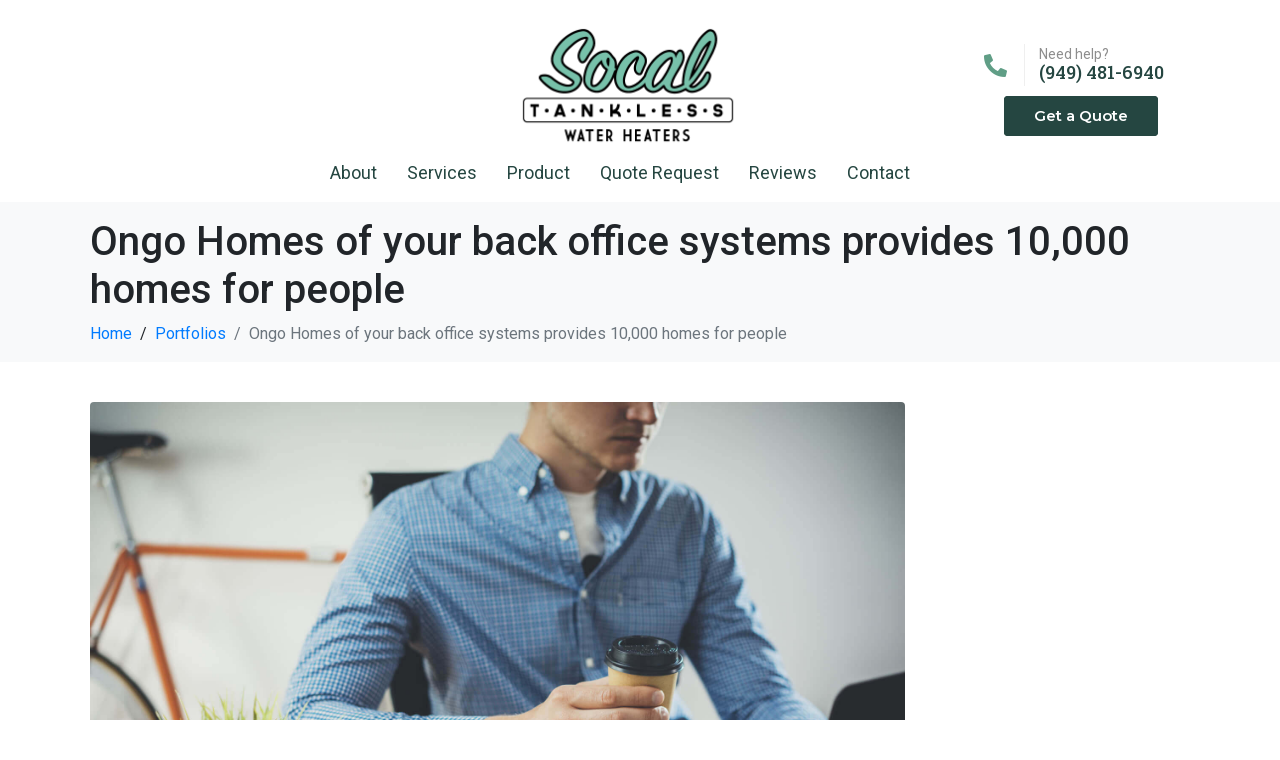

--- FILE ---
content_type: text/css
request_url: https://socaltankless.com/wp-content/uploads/elementor/css/post-1213.css?ver=1765310469
body_size: 237
content:
.elementor-1213 .elementor-element.elementor-element-806d212 .elementor-repeater-item-d3a8fb3.jet-parallax-section__layout .jet-parallax-section__image{background-size:auto;}.elementor-widget-heading .elementor-heading-title{font-family:var( --e-global-typography-primary-font-family ), Sans-serif;font-weight:var( --e-global-typography-primary-font-weight );color:var( --e-global-color-primary );}.elementor-1213 .elementor-element.elementor-element-4acf26f > .elementor-widget-container{padding:0px 0px 30px 0px;}.elementor-widget-text-editor{font-family:var( --e-global-typography-text-font-family ), Sans-serif;font-weight:var( --e-global-typography-text-font-weight );color:var( --e-global-color-text );}.elementor-widget-text-editor.elementor-drop-cap-view-stacked .elementor-drop-cap{background-color:var( --e-global-color-primary );}.elementor-widget-text-editor.elementor-drop-cap-view-framed .elementor-drop-cap, .elementor-widget-text-editor.elementor-drop-cap-view-default .elementor-drop-cap{color:var( --e-global-color-primary );border-color:var( --e-global-color-primary );}.elementor-1213 .elementor-element.elementor-element-434e367 > .elementor-widget-container{padding:0px 0px 30px 0px;}.elementor-1213 .elementor-element.elementor-element-579f6f1 > .elementor-widget-container{padding:0px 0px 30px 0px;}.elementor-1213 .elementor-element.elementor-element-0db603a > .elementor-widget-container{padding:0px 0px 30px 0px;}.elementor-1213 .elementor-element.elementor-element-49154e7 > .elementor-widget-container{padding:0px 0px 25px 0px;}.elementor-1213 .elementor-element.elementor-element-42f3ab0 > .elementor-widget-container{padding:0px 0px 10px 0px;}.elementor-widget-raven-image .widget-image-caption{color:var( --e-global-color-text );font-family:var( --e-global-typography-text-font-family ), Sans-serif;font-weight:var( --e-global-typography-text-font-weight );}.elementor-1213 .elementor-element.elementor-element-b01f2b4 > .elementor-widget-container{padding:0px 0px 50px 0px;}.elementor-1213 .elementor-element.elementor-element-b01f2b4 .raven-image{opacity:1;}.elementor-1213 .elementor-element.elementor-element-b01f2b4{text-align:center;}.elementor-1213 .elementor-element.elementor-element-5bcc5f2 > .elementor-widget-container{padding:0px 0px 30px 0px;}.elementor-1213 .elementor-element.elementor-element-016cec5 > .elementor-widget-container{padding:0px 0px 30px 0px;}.elementor-1213 .elementor-element.elementor-element-806d212 > .elementor-container{max-width:755px;}

--- FILE ---
content_type: text/css
request_url: https://socaltankless.com/wp-content/uploads/elementor/css/post-221.css?ver=1765247759
body_size: 1473
content:
.elementor-221 .elementor-element.elementor-element-b4b8a5e .elementor-repeater-item-db5945f.jet-parallax-section__layout .jet-parallax-section__image{background-size:auto;}.elementor-221 .elementor-element.elementor-element-12c7779 > .elementor-widget-container{padding:0px 0px 00px 0px;}.elementor-221 .elementor-element.elementor-element-12c7779 .raven-site-logo img, .elementor-221 .elementor-element.elementor-element-12c7779 .raven-site-logo svg{width:100%;}.elementor-221 .elementor-element.elementor-element-12c7779 .raven-site-logo{text-align:left;}.elementor-widget-text-editor{font-family:var( --e-global-typography-text-font-family ), Sans-serif;font-weight:var( --e-global-typography-text-font-weight );color:var( --e-global-color-text );}.elementor-widget-text-editor.elementor-drop-cap-view-stacked .elementor-drop-cap{background-color:var( --e-global-color-primary );}.elementor-widget-text-editor.elementor-drop-cap-view-framed .elementor-drop-cap, .elementor-widget-text-editor.elementor-drop-cap-view-default .elementor-drop-cap{color:var( --e-global-color-primary );border-color:var( --e-global-color-primary );}.elementor-221 .elementor-element.elementor-element-77e0d51{font-family:"Lato", Sans-serif;font-size:16px;}.elementor-221 .elementor-element.elementor-element-62c3b4f{--grid-template-columns:repeat(0, auto);--icon-size:14px;--grid-column-gap:10px;--grid-row-gap:0px;}.elementor-221 .elementor-element.elementor-element-62c3b4f .elementor-social-icon{background-color:rgba(52, 122, 255, 0.05);--icon-padding:1em;}.elementor-221 .elementor-element.elementor-element-62c3b4f .elementor-social-icon i{color:#347AFF;}.elementor-221 .elementor-element.elementor-element-62c3b4f .elementor-social-icon svg{fill:#347AFF;}.elementor-221 .elementor-element.elementor-element-62c3b4f .elementor-icon{border-radius:50% 50% 50% 50%;}.elementor-221 .elementor-element.elementor-element-62c3b4f .elementor-social-icon:hover{background-color:#347AFF;}.elementor-221 .elementor-element.elementor-element-62c3b4f .elementor-social-icon:hover i{color:#FFFFFF;}.elementor-221 .elementor-element.elementor-element-62c3b4f .elementor-social-icon:hover svg{fill:#FFFFFF;}.elementor-221 .elementor-element.elementor-element-c977d0c > .elementor-element-populated{padding:0px 0px 0px 10px;}.elementor-widget-heading .elementor-heading-title{font-family:var( --e-global-typography-primary-font-family ), Sans-serif;font-weight:var( --e-global-typography-primary-font-weight );color:var( --e-global-color-primary );}.elementor-221 .elementor-element.elementor-element-fbffcf0 > .elementor-widget-container{padding:0px 0px 40px 0px;}.elementor-221 .elementor-element.elementor-element-fbffcf0 .elementor-heading-title{font-family:"Montserrat", Sans-serif;font-size:18px;font-weight:600;}.elementor-221 .elementor-element.elementor-element-d5b56ac{font-family:"Lato", Sans-serif;font-size:16px;}.elementor-221 .elementor-element.elementor-element-129f6a1 > .elementor-element-populated{padding:0px 0px 0px 30px;}.elementor-221 .elementor-element.elementor-element-c6badf6 > .elementor-widget-container{padding:0px 0px 40px 0px;}.elementor-221 .elementor-element.elementor-element-c6badf6 .elementor-heading-title{font-family:"Montserrat", Sans-serif;font-size:18px;font-weight:600;text-transform:uppercase;}.elementor-widget-icon-list .elementor-icon-list-item:not(:last-child):after{border-color:var( --e-global-color-text );}.elementor-widget-icon-list .elementor-icon-list-icon i{color:var( --e-global-color-primary );}.elementor-widget-icon-list .elementor-icon-list-icon svg{fill:var( --e-global-color-primary );}.elementor-widget-icon-list .elementor-icon-list-item > .elementor-icon-list-text, .elementor-widget-icon-list .elementor-icon-list-item > a{font-family:var( --e-global-typography-text-font-family ), Sans-serif;font-weight:var( --e-global-typography-text-font-weight );}.elementor-widget-icon-list .elementor-icon-list-text{color:var( --e-global-color-secondary );}.elementor-221 .elementor-element.elementor-element-e6ba6a7 .elementor-icon-list-items:not(.elementor-inline-items) .elementor-icon-list-item:not(:last-child){padding-block-end:calc(10px/2);}.elementor-221 .elementor-element.elementor-element-e6ba6a7 .elementor-icon-list-items:not(.elementor-inline-items) .elementor-icon-list-item:not(:first-child){margin-block-start:calc(10px/2);}.elementor-221 .elementor-element.elementor-element-e6ba6a7 .elementor-icon-list-items.elementor-inline-items .elementor-icon-list-item{margin-inline:calc(10px/2);}.elementor-221 .elementor-element.elementor-element-e6ba6a7 .elementor-icon-list-items.elementor-inline-items{margin-inline:calc(-10px/2);}.elementor-221 .elementor-element.elementor-element-e6ba6a7 .elementor-icon-list-items.elementor-inline-items .elementor-icon-list-item:after{inset-inline-end:calc(-10px/2);}.elementor-221 .elementor-element.elementor-element-e6ba6a7 .elementor-icon-list-icon i{transition:color 0.3s;}.elementor-221 .elementor-element.elementor-element-e6ba6a7 .elementor-icon-list-icon svg{transition:fill 0.3s;}.elementor-221 .elementor-element.elementor-element-e6ba6a7{--e-icon-list-icon-size:14px;--icon-vertical-offset:0px;}.elementor-221 .elementor-element.elementor-element-e6ba6a7 .elementor-icon-list-item > .elementor-icon-list-text, .elementor-221 .elementor-element.elementor-element-e6ba6a7 .elementor-icon-list-item > a{font-family:"Lato", Sans-serif;font-size:16px;}.elementor-221 .elementor-element.elementor-element-e6ba6a7 .elementor-icon-list-text{color:#5F5F5F;transition:color 0.3s;}.elementor-221 .elementor-element.elementor-element-e6ba6a7 .elementor-icon-list-item:hover .elementor-icon-list-text{color:#347AFF;}.elementor-221 .elementor-element.elementor-element-b4b8a5e{padding:150px 0px 100px 0px;}.elementor-221 .elementor-element.elementor-element-8e26b94 .elementor-repeater-item-876a526.jet-parallax-section__layout .jet-parallax-section__image{background-size:auto;}.elementor-221 .elementor-element.elementor-element-32da368 > .elementor-widget-container{padding:0px 0px 35px 0px;}.elementor-221 .elementor-element.elementor-element-32da368 .raven-divider{padding:0px 0px 0px 0px;}.elementor-221 .elementor-element.elementor-element-8b0e3c9{text-align:center;font-size:14px;}.elementor-221 .elementor-element.elementor-element-8e26b94{transition:background 0.3s, border 0.3s, border-radius 0.3s, box-shadow 0.3s;margin-top:0px;margin-bottom:0px;padding:0px 0px 10px 0px;}.elementor-221 .elementor-element.elementor-element-8e26b94 > .elementor-background-overlay{transition:background 0.3s, border-radius 0.3s, opacity 0.3s;}.elementor-theme-builder-content-area{height:400px;}.elementor-location-header:before, .elementor-location-footer:before{content:"";display:table;clear:both;}@media(max-width:1024px){.elementor-221 .elementor-element.elementor-element-77e0d51{font-size:14px;}.elementor-221 .elementor-element.elementor-element-c977d0c > .elementor-element-populated{padding:0px 0px 0px 0px;}.elementor-221 .elementor-element.elementor-element-d5b56ac{font-size:14px;}.elementor-221 .elementor-element.elementor-element-129f6a1 > .elementor-element-populated{padding:0px 0px 0px 0px;}.elementor-221 .elementor-element.elementor-element-e6ba6a7 .elementor-icon-list-item > .elementor-icon-list-text, .elementor-221 .elementor-element.elementor-element-e6ba6a7 .elementor-icon-list-item > a{font-size:14px;}.elementor-221 .elementor-element.elementor-element-b4b8a5e{padding:100px 30px 100px 30px;}.elementor-221 .elementor-element.elementor-element-8e26b94{padding:0px 30px 20px 30px;}}@media(max-width:1024px) and (min-width:768px){.elementor-221 .elementor-element.elementor-element-7f2a762{width:30%;}}@media(max-width:767px){.elementor-221 .elementor-element.elementor-element-7f2a762 > .elementor-element-populated{padding:0px 0px 50px 0px;}.elementor-221 .elementor-element.elementor-element-12c7779 .raven-site-logo{text-align:center;}.elementor-221 .elementor-element.elementor-element-77e0d51{text-align:center;}.elementor-221 .elementor-element.elementor-element-62c3b4f .elementor-widget-container{text-align:center;}.elementor-221 .elementor-element.elementor-element-c977d0c > .elementor-element-populated{padding:0px 0px 50px 0px;}.elementor-221 .elementor-element.elementor-element-fbffcf0 > .elementor-widget-container{padding:0px 0px 20px 0px;}.elementor-221 .elementor-element.elementor-element-fbffcf0{text-align:center;}.elementor-221 .elementor-element.elementor-element-d5b56ac{text-align:center;}.elementor-221 .elementor-element.elementor-element-c6badf6 > .elementor-widget-container{padding:0px 0px 20px 0px;}.elementor-221 .elementor-element.elementor-element-c6badf6{text-align:center;}.elementor-221 .elementor-element.elementor-element-8b0e3c9{text-align:center;}}/* Start JX Custom Fonts CSS *//* End JX Custom Fonts CSS */
/* Start JX Custom Fonts CSS *//* End JX Custom Fonts CSS */

--- FILE ---
content_type: text/css
request_url: https://socaltankless.com/wp-content/uploads/elementor/css/post-1201.css?ver=1765247759
body_size: 2975
content:
.elementor-1201 .elementor-element.elementor-element-76c4af8 .elementor-repeater-item-f559b95.jet-parallax-section__layout .jet-parallax-section__image{background-size:auto;}.elementor-bc-flex-widget .elementor-1201 .elementor-element.elementor-element-9f68ac4.elementor-column:not(.raven-column-flex-vertical) .elementor-widget-wrap{align-items:center;}.elementor-1201 .elementor-element.elementor-element-9f68ac4.elementor-column.elementor-element[data-element_type="column"]:not(.raven-column-flex-vertical) > .elementor-widget-wrap.elementor-element-populated{align-content:center;align-items:center;}.elementor-1201 .elementor-element.elementor-element-9f68ac4.elementor-column.elementor-element[data-element_type="column"].raven-column-flex-vertical > .elementor-widget-wrap.elementor-element-populated{justify-content:center;}.elementor-1201 .elementor-element.elementor-element-9f68ac4.elementor-column > .elementor-widget-wrap{justify-content:center;}.elementor-1201 .elementor-element.elementor-element-9f68ac4.elementor-column.raven-column-flex-vertical > .elementor-widget-wrap{align-content:center;align-items:center;flex-wrap:wrap;}.elementor-bc-flex-widget .elementor-1201 .elementor-element.elementor-element-fcad281.elementor-column:not(.raven-column-flex-vertical) .elementor-widget-wrap{align-items:center;}.elementor-1201 .elementor-element.elementor-element-fcad281.elementor-column.elementor-element[data-element_type="column"]:not(.raven-column-flex-vertical) > .elementor-widget-wrap.elementor-element-populated{align-content:center;align-items:center;}.elementor-1201 .elementor-element.elementor-element-fcad281.elementor-column.elementor-element[data-element_type="column"].raven-column-flex-vertical > .elementor-widget-wrap.elementor-element-populated{justify-content:center;}.elementor-1201 .elementor-element.elementor-element-fcad281.elementor-column > .elementor-widget-wrap{justify-content:center;}.elementor-1201 .elementor-element.elementor-element-fcad281.elementor-column.raven-column-flex-vertical > .elementor-widget-wrap{align-content:center;align-items:center;flex-wrap:wrap;}.elementor-1201 .elementor-element.elementor-element-1674bc8 .raven-site-logo img, .elementor-1201 .elementor-element.elementor-element-1674bc8 .raven-site-logo svg{width:100%;}.elementor-1201 .elementor-element.elementor-element-1674bc8 .raven-site-logo{text-align:center;}.elementor-bc-flex-widget .elementor-1201 .elementor-element.elementor-element-6edc036.elementor-column:not(.raven-column-flex-vertical) .elementor-widget-wrap{align-items:flex-start;}.elementor-1201 .elementor-element.elementor-element-6edc036.elementor-column.elementor-element[data-element_type="column"]:not(.raven-column-flex-vertical) > .elementor-widget-wrap.elementor-element-populated{align-content:flex-start;align-items:flex-start;}.elementor-1201 .elementor-element.elementor-element-6edc036.elementor-column.elementor-element[data-element_type="column"].raven-column-flex-vertical > .elementor-widget-wrap.elementor-element-populated{justify-content:flex-start;}.elementor-1201 .elementor-element.elementor-element-6edc036.elementor-column > .elementor-widget-wrap{justify-content:flex-end;}.elementor-1201 .elementor-element.elementor-element-6edc036.elementor-column.raven-column-flex-vertical > .elementor-widget-wrap{align-content:flex-end;align-items:flex-end;flex-wrap:wrap;}.elementor-1201 .elementor-element.elementor-element-6edc036 > .elementor-element-populated{padding:25px 0px 0px 0px;}.elementor-1201 .elementor-element.elementor-element-2c926ec > .elementor-widget-container{padding:10px 0px 0px 0px;}.elementor-1201 .elementor-element.elementor-element-2c926ec{flex-basis:40px;}.elementor-1201 .elementor-element.elementor-element-2c926ec .raven-icon i::before, .elementor-1201 .elementor-element.elementor-element-2c926ec .raven-icon svg{color:var( --e-global-color-8282868 );-webkit-text-fill-color:var( --e-global-color-8282868 );}.elementor-1201 .elementor-element.elementor-element-2c926ec .raven-icon i{font-size:23px;}.elementor-1201 .elementor-element.elementor-element-2c926ec .raven-icon svg{width:23px;height:23px;}.elementor-1201 .elementor-element.elementor-element-2c926ec .raven-icon > i, .elementor-1201 .elementor-element.elementor-element-2c926ec .raven-icon > svg{transform:rotate(0deg);}.elementor-1201 .elementor-element.elementor-element-2c926ec .raven-icon:hover > i{transform:rotate(0deg);}.elementor-1201 .elementor-element.elementor-element-2c926ec .raven-icon:hover > svg{transform:rotate(0deg);}.elementor-1201 .elementor-element.elementor-element-2c926ec .raven-icon-wrapper{text-align:left;}.elementor-widget-jet-headline .jet-headline__first .jet-headline__label{color:var( --e-global-color-secondary );font-family:var( --e-global-typography-primary-font-family ), Sans-serif;font-weight:var( --e-global-typography-primary-font-weight );}.elementor-widget-jet-headline .jet-headline__second .jet-headline__label{color:var( --e-global-color-primary );font-family:var( --e-global-typography-secondary-font-family ), Sans-serif;font-weight:var( --e-global-typography-secondary-font-weight );}.elementor-1201 .elementor-element.elementor-element-af95687 > .elementor-widget-container{padding:0px 0px 0px 14px;border-style:solid;border-width:0px 0px 0px 1px;border-color:#EFEFEF;}.elementor-1201 .elementor-element.elementor-element-af95687{flex-basis:210px;}.elementor-1201 .elementor-element.elementor-element-af95687 .jet-headline{align-items:flex-start;}.elementor-1201 .elementor-element.elementor-element-af95687 .jet-headline > .jet-headline__link{align-items:flex-start;}.elementor-1201 .elementor-element.elementor-element-af95687 .jet-headline__first{align-self:flex-start;}.elementor-1201 .elementor-element.elementor-element-af95687 .jet-headline__first .jet-headline__label{text-align:left;color:#8D8D8D;font-size:14px;font-weight:400;}.elementor-1201 .elementor-element.elementor-element-af95687 .jet-headline__second{align-self:flex-start;padding:0px 0px 0px 0px;margin:-6px 0px 0px 0px;}.elementor-1201 .elementor-element.elementor-element-af95687 .jet-headline__second .jet-headline__label{text-align:left;color:var( --e-global-color-accent );font-size:18px;font-weight:500;}.elementor-widget-jet-button .jet-button__plane-normal{background-color:var( --e-global-color-primary );}.elementor-widget-jet-button .jet-button__plane-hover{background-color:var( --e-global-color-secondary );}.elementor-widget-jet-button  .jet-button__state-normal .jet-button__label{font-family:var( --e-global-typography-primary-font-family ), Sans-serif;font-weight:var( --e-global-typography-primary-font-weight );}.elementor-widget-jet-button  .jet-button__state-hover .jet-button__label{font-family:var( --e-global-typography-primary-font-family ), Sans-serif;font-weight:var( --e-global-typography-primary-font-weight );}.elementor-1201 .elementor-element.elementor-element-f076a26 .jet-button__instance{background-color:var( --e-global-color-accent );}.elementor-1201 .elementor-element.elementor-element-f076a26 .jet-button__instance:hover{background-color:var( --e-global-color-8282868 );}.elementor-1201 .elementor-element.elementor-element-f076a26 .jet-button__plane-normal{background-color:var( --e-global-color-accent );}.elementor-1201 .elementor-element.elementor-element-f076a26 .jet-button__plane-hover{background-color:var( --e-global-color-primary );}.elementor-1201 .elementor-element.elementor-element-f076a26{width:100%;max-width:100%;}.elementor-1201 .elementor-element.elementor-element-f076a26 > .elementor-widget-container{padding:10px 0px 0px 0px;}.elementor-1201 .elementor-element.elementor-element-f076a26 .jet-button__container{justify-content:center;}.elementor-1201 .elementor-element.elementor-element-f076a26 .jet-button__state-normal .jet-button__label{text-align:left;color:#FFFFFF;}.elementor-1201 .elementor-element.elementor-element-f076a26 .jet-button__state-hover .jet-button__label{text-align:left;}.elementor-1201 .elementor-element.elementor-element-f076a26  .jet-button__state-normal .jet-button__label{font-family:"Montserrat", Sans-serif;font-size:15px;font-weight:600;}.elementor-1201 .elementor-element.elementor-element-f076a26  .jet-button__state-hover .jet-button__label{font-family:"Montserrat", Sans-serif;font-weight:600;}.elementor-1201 .elementor-element.elementor-element-76c4af8:not(.elementor-motion-effects-element-type-background), .elementor-1201 .elementor-element.elementor-element-76c4af8 > .elementor-motion-effects-container > .elementor-motion-effects-layer{background-color:#FFFFFF;}.elementor-1201 .elementor-element.elementor-element-76c4af8{transition:background 0.3s, border 0.3s, border-radius 0.3s, box-shadow 0.3s;padding:1.5% 3% 0% 3%;}.elementor-1201 .elementor-element.elementor-element-76c4af8 > .elementor-background-overlay{transition:background 0.3s, border-radius 0.3s, opacity 0.3s;}.elementor-1201 .elementor-element.elementor-element-de1de8b .elementor-repeater-item-f559b95.jet-parallax-section__layout .jet-parallax-section__image{background-size:auto;}.elementor-bc-flex-widget .elementor-1201 .elementor-element.elementor-element-2e63789.elementor-column:not(.raven-column-flex-vertical) .elementor-widget-wrap{align-items:center;}.elementor-1201 .elementor-element.elementor-element-2e63789.elementor-column.elementor-element[data-element_type="column"]:not(.raven-column-flex-vertical) > .elementor-widget-wrap.elementor-element-populated{align-content:center;align-items:center;}.elementor-1201 .elementor-element.elementor-element-2e63789.elementor-column.elementor-element[data-element_type="column"].raven-column-flex-vertical > .elementor-widget-wrap.elementor-element-populated{justify-content:center;}.elementor-1201 .elementor-element.elementor-element-2e63789.elementor-column > .elementor-widget-wrap{justify-content:center;}.elementor-1201 .elementor-element.elementor-element-2e63789.elementor-column.raven-column-flex-vertical > .elementor-widget-wrap{align-content:center;align-items:center;flex-wrap:wrap;}.elementor-1201 .elementor-element.elementor-element-2e63789 > .elementor-element-populated{margin:0px 40px 0px 0px;--e-column-margin-right:40px;--e-column-margin-left:0px;}.elementor-widget-raven-nav-menu .raven-nav-menu-main .raven-nav-menu > li > a.raven-menu-item{font-family:var( --e-global-typography-text-font-family ), Sans-serif;font-weight:var( --e-global-typography-text-font-weight );color:var( --e-global-color-text );}.elementor-widget-raven-nav-menu .raven-nav-menu-main .raven-nav-menu > li:not(.current-menu-parent):not(.current-menu-ancestor) > a.raven-menu-item:hover:not(.raven-menu-item-active), .elementor-widget-raven-nav-menu .raven-nav-menu-main .raven-nav-menu > li:not(.current-menu-parent):not(.current-menu-ancestor) > a.highlighted:not(.raven-menu-item-active){color:var( --e-global-color-accent );}.elementor-widget-raven-nav-menu .raven-nav-menu-main .raven-nav-menu > li > a.raven-menu-item-active, .elementor-widget-raven-nav-menu .raven-nav-menu-main .raven-nav-menu > li.current-menu-parent > a, .elementor-widget-raven-nav-menu .raven-nav-menu-main .raven-nav-menu > li.current-menu-ancestor > a{color:var( --e-global-color-accent );}.elementor-widget-raven-nav-menu .raven-nav-menu-main .raven-submenu > li > a.raven-submenu-item{font-family:var( --e-global-typography-text-font-family ), Sans-serif;font-weight:var( --e-global-typography-text-font-weight );color:var( --e-global-color-text );}.elementor-widget-raven-nav-menu .raven-nav-menu-main .raven-submenu > li:not(.current-menu-parent):not(.current-menu-ancestor) > a.raven-submenu-item:hover:not(.raven-menu-item-active), .elementor-widget-raven-nav-menu .raven-nav-menu-main .raven-submenu > li:not(.current-menu-parent):not(.current-menu-ancestor) > a.highlighted:not(.raven-menu-item-active){color:var( --e-global-color-accent );}.elementor-widget-raven-nav-menu .raven-nav-menu-main .raven-submenu > li > a.raven-menu-item-active, .elementor-widget-raven-nav-menu .raven-nav-menu-main .raven-submenu > li.current-menu-parent > a, .elementor-widget-raven-nav-menu .raven-nav-menu-main .raven-submenu > li.current-menu-ancestor > a{color:var( --e-global-color-accent );}.elementor-widget-raven-nav-menu .raven-nav-menu-mobile .raven-nav-menu li > a{font-family:var( --e-global-typography-text-font-family ), Sans-serif;font-weight:var( --e-global-typography-text-font-weight );color:var( --e-global-color-text );}.elementor-widget-raven-nav-menu .raven-nav-menu-mobile .raven-nav-menu li > a:hover{color:var( --e-global-color-accent );}.elementor-widget-raven-nav-menu .raven-nav-menu-mobile .raven-nav-menu li > a.raven-menu-item-active, .elementor-widget-raven-nav-menu .raven-nav-menu-mobile .raven-nav-menu li > a:active, .elementor-widget-raven-nav-menu .raven-nav-menu-mobile .raven-nav-menu > li.current-menu-ancestor > a.raven-menu-item, .elementor-widget-raven-nav-menu li.menu-item.current-menu-ancestor > a.raven-submenu-item.has-submenu{color:var( --e-global-color-accent );}.elementor-widget-raven-nav-menu .raven-nav-menu-toggle-button{color:var( --e-global-color-secondary );}.elementor-widget-raven-nav-menu .raven-nav-menu-toggle-button svg{fill:var( --e-global-color-secondary );}.elementor-widget-raven-nav-menu .hamburger-inner, .elementor-widget-raven-nav-menu .hamburger-inner::after, .elementor-widget-raven-nav-menu .hamburger-inner::before{background-color:var( --e-global-color-secondary );}.elementor-widget-raven-nav-menu .raven-nav-menu-toggle-button:hover{color:var( --e-global-color-accent );}.elementor-widget-raven-nav-menu .raven-nav-menu-toggle-button:hover svg{fill:var( --e-global-color-accent );}.elementor-widget-raven-nav-menu .raven-nav-menu-toggle-button:hover .hamburger-inner, .elementor-widget-raven-nav-menu .raven-nav-menu-toggle-button:hover  .hamburger-inner::after, .elementor-widget-raven-nav-menu .raven-nav-menu-toggle-button:hover  .hamburger-inner::before{background-color:var( --e-global-color-accent );}.elementor-1201 .elementor-element.elementor-element-64da85a .raven-nav-menu-vertical .raven-nav-menu li > a{justify-content:center !important;}.elementor-1201 .elementor-element.elementor-element-64da85a .raven-nav-menu-mobile{background-color:#347AFF;}.elementor-1201 .elementor-element.elementor-element-64da85a .raven-nav-menu-main .raven-nav-menu > li > a.raven-menu-item{font-size:18px;font-weight:400;padding:0px 0px 0px 0px;color:var( --e-global-color-accent );}.elementor-1201 .elementor-element.elementor-element-64da85a .raven-nav-menu-horizontal .raven-nav-menu > li:not(:last-child){margin-right:30px;}.elementor-1201 .elementor-element.elementor-element-64da85a .raven-nav-menu-vertical .raven-nav-menu > li:not(:last-child){margin-bottom:30px;}.elementor-1201 .elementor-element.elementor-element-64da85a .raven-nav-menu-main .raven-nav-menu > li:not(.current-menu-parent):not(.current-menu-ancestor) > a.raven-menu-item:hover:not(.raven-menu-item-active), .elementor-1201 .elementor-element.elementor-element-64da85a .raven-nav-menu-main .raven-nav-menu > li:not(.current-menu-parent):not(.current-menu-ancestor) > a.highlighted:not(.raven-menu-item-active){color:#347AFF;}.elementor-1201 .elementor-element.elementor-element-64da85a .raven-nav-menu-main .raven-nav-menu > li > a.raven-menu-item-active, .elementor-1201 .elementor-element.elementor-element-64da85a .raven-nav-menu-main .raven-nav-menu > li.current-menu-parent > a, .elementor-1201 .elementor-element.elementor-element-64da85a .raven-nav-menu-main .raven-nav-menu > li.current-menu-ancestor > a{color:#347AFF;}.elementor-1201 .elementor-element.elementor-element-64da85a .raven-nav-menu-main .raven-submenu > li:not(:last-child){border-bottom-width:1px;}.elementor-1201 .elementor-element.elementor-element-64da85a .raven-nav-menu-mobile .raven-nav-menu li > a{padding:8px 32px 8px 32px;justify-content:left !important;color:#D3E7FE;}.elementor-1201 .elementor-element.elementor-element-64da85a .raven-nav-menu-mobile .raven-nav-menu li > a:hover{color:#233064;}.elementor-1201 .elementor-element.elementor-element-64da85a .raven-nav-menu-mobile .raven-nav-menu li > a.raven-menu-item-active, .elementor-1201 .elementor-element.elementor-element-64da85a .raven-nav-menu-mobile .raven-nav-menu li > a:active, .elementor-1201 .elementor-element.elementor-element-64da85a .raven-nav-menu-mobile .raven-nav-menu > li.current-menu-ancestor > a.raven-menu-item, .elementor-1201 .elementor-element.elementor-element-64da85a li.menu-item.current-menu-ancestor > a.raven-submenu-item.has-submenu{color:#233064;}.elementor-1201 .elementor-element.elementor-element-64da85a .raven-nav-menu-toggle{text-align:center;}.elementor-1201 .elementor-element.elementor-element-de1de8b:not(.elementor-motion-effects-element-type-background), .elementor-1201 .elementor-element.elementor-element-de1de8b > .elementor-motion-effects-container > .elementor-motion-effects-layer{background-color:#FFFFFF;}.elementor-1201 .elementor-element.elementor-element-de1de8b{transition:background 0.3s, border 0.3s, border-radius 0.3s, box-shadow 0.3s;padding:0% 3% 1.5% 3%;}.elementor-1201 .elementor-element.elementor-element-de1de8b > .elementor-background-overlay{transition:background 0.3s, border-radius 0.3s, opacity 0.3s;}.elementor-theme-builder-content-area{height:400px;}.elementor-location-header:before, .elementor-location-footer:before{content:"";display:table;clear:both;}@media(max-width:1024px){.elementor-1201 .elementor-element.elementor-element-76c4af8{padding:20px 30px 20px 30px;}.elementor-1201 .elementor-element.elementor-element-64da85a > .elementor-widget-container{margin:0px 0px 0px 0px;padding:0px 0px 0px 0px;}.elementor-1201 .elementor-element.elementor-element-64da85a .raven-nav-menu-mobile .raven-nav-menu li > a{font-size:16px;}.elementor-1201 .elementor-element.elementor-element-64da85a:not(.raven-nav-menu-stretch) .raven-nav-menu-mobile{margin-top:30px;}.elementor-1201 .elementor-element.elementor-element-64da85a.raven-nav-menu-stretch .raven-nav-menu-mobile{top:auto !important;margin-top:30px;}.elementor-1201 .elementor-element.elementor-element-64da85a .raven-nav-menu-toggle-button{color:#233064;}.elementor-1201 .elementor-element.elementor-element-64da85a .raven-nav-menu-toggle-button svg{fill:#233064;}.elementor-1201 .elementor-element.elementor-element-64da85a .hamburger-inner, .elementor-1201 .elementor-element.elementor-element-64da85a .hamburger-inner::after, .elementor-1201 .elementor-element.elementor-element-64da85a .hamburger-inner::before{background-color:#233064;}.elementor-1201 .elementor-element.elementor-element-de1de8b{padding:20px 30px 20px 30px;}}@media(min-width:768px){.elementor-1201 .elementor-element.elementor-element-9f68ac4{width:24%;}.elementor-1201 .elementor-element.elementor-element-fcad281{width:50%;}.elementor-1201 .elementor-element.elementor-element-6edc036{width:25.331%;}}@media(max-width:1024px) and (min-width:768px){.elementor-1201 .elementor-element.elementor-element-9f68ac4{width:30%;}.elementor-1201 .elementor-element.elementor-element-fcad281{width:30%;}.elementor-1201 .elementor-element.elementor-element-6edc036{width:30%;}.elementor-1201 .elementor-element.elementor-element-2e63789{width:30%;}}@media(max-width:767px){.elementor-1201 .elementor-element.elementor-element-f076a26  .jet-button__state-normal .jet-button__label{font-size:16px;}.elementor-1201 .elementor-element.elementor-element-f076a26  .jet-button__state-hover .jet-button__label{font-size:16px;}.elementor-1201 .elementor-element.elementor-element-2e63789 > .elementor-element-populated{margin:20px 0px 0px 0px;--e-column-margin-right:0px;--e-column-margin-left:0px;}}/* Start JX Custom Fonts CSS *//* End JX Custom Fonts CSS */